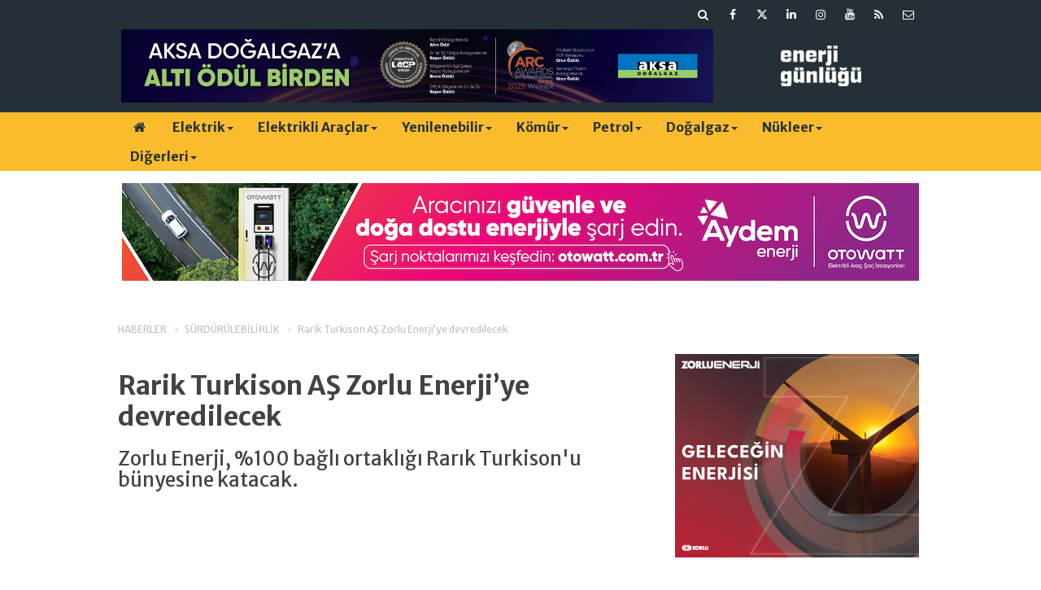

--- FILE ---
content_type: text/html; charset=UTF-8
request_url: https://www.enerjigunlugu.net/rarik-turkison-asnin-zorlu-enerjiye-devri-tamamlandi-50805h.htm
body_size: 10098
content:
<!DOCTYPE html>
<html lang="tr" itemscope itemtype="http://schema.org/NewsArticle">
<head>
<base href="https://www.enerjigunlugu.net/" target="_self"/>
<meta http-equiv="Content-Type" content="text/html; charset=UTF-8" />
<meta http-equiv="Content-Language" content="tr" />
<meta name="viewport" content="width=device-width,initial-scale=1,minimum-scale=1,maximum-scale=1,user-scalable=0" />
<link rel="icon" href="/favicon.ico?1"> 
<meta http-equiv="Refresh" content="300" />
<title>Rarik Turkison AŞ Zorlu Enerji’ye devredilecek</title>
<meta name="keywords" content="zorlu enerji,rarik turkison,spk" />
<meta name="description" content="Enerji Günlüğü - Zorlu Enerji, %100 bağlı ortaklığı Rarık Turkison AŞ’nin tüm aktif ve pasiflerini devralacak." />
<link rel="canonical" href="https://www.enerjigunlugu.net/rarik-turkison-as-zorlu-enerjiye-devredilecek-50805h.htm" />
<link rel="amphtml" href="https://www.enerjigunlugu.net/service/amp/rarik-turkison-as-zorlu-enerjiye-devredilecek-50805h.htm">
<link rel="image_src" type="image/jpeg" href="https://www.enerjigunlugu.net/d/news/38274.jpg" />
<meta name="DC.date.issued" content="2022-10-17T18:35:56+03:00" />
<meta itemprop="keywords" name="news_keywords" content="zorlu enerji,rarik turkison,spk" />
<meta property="og:type" content="article" />
<meta property="og:site_name" content="Enerji Günlüğü" />
<meta property="og:url" content="https://www.enerjigunlugu.net/rarik-turkison-as-zorlu-enerjiye-devredilecek-50805h.htm" />
<meta property="og:title" content="Rarik Turkison AŞ Zorlu Enerji’ye devredilecek" />
<meta property="og:description" content="Enerji Günlüğü - Zorlu Enerji, %100 bağlı ortaklığı Rarık Turkison AŞ’nin tüm aktif ve pasiflerini devralacak." />
<meta property="og:image" content="https://www.enerjigunlugu.net/d/news/38274.jpg" />
<meta property="og:image:width" content="880" />
<meta property="og:image:height" content="440" />
<meta name="twitter:card" content="summary_large_image">
<meta name="twitter:image" content="https://www.enerjigunlugu.net/d/news/38274.jpg" />
<meta name="twitter:site" content="@enerjigunlugu">
<meta name="twitter:url" content="https://www.enerjigunlugu.net/rarik-turkison-as-zorlu-enerjiye-devredilecek-50805h.htm">
<meta name="twitter:title" content="Rarik Turkison AŞ Zorlu Enerji’ye devredilecek" />
<meta name="twitter:description" content="Enerji Günlüğü - Zorlu Enerji, %100 bağlı ortaklığı Rarık Turkison AŞ’nin tüm aktif ve pasiflerini devralacak." />
<meta itemprop="author" content="Enerji Günlüğü" />
<meta itemprop="url" content="https://www.enerjigunlugu.net/rarik-turkison-as-zorlu-enerjiye-devredilecek-50805h.htm" />
<meta itemprop="thumbnailUrl" content="https://www.enerjigunlugu.net/d/news_t/38274.jpg" />
<meta itemprop="articleSection" content="Sürdürülebilirlik" />
<meta itemprop="dateCreated" content="2022-10-17T18:35:56+03:00" />
<meta itemprop="dateModified" content="2023-08-30T09:57:10+03:00" />
<meta itemprop="mainEntityOfPage" content="https://www.enerjigunlugu.net/surdurulebilirlik-haberleri-239hk.htm" />
<meta itemprop="image" content="https://www.enerjigunlugu.net/d/news/38274.jpg" />
<meta itemprop="image" content="https://www.enerjigunlugu.net/d/news/38274.jpg" />
<meta itemprop="headline" content="Rarik Turkison AŞ Zorlu Enerji’yle birleşiyor" />
<link href="https://www.enerjigunlugu.net/s/style.css?251029.css" type="text/css" rel="stylesheet" />
<script type="text/javascript">var BURL="https://www.enerjigunlugu.net/"; var SURL="https://www.enerjigunlugu.net/s/"; var DURL="https://www.enerjigunlugu.net/d/";</script>
<script type="text/javascript" src="https://www.enerjigunlugu.net/s/function.js?210121.js"></script>
<!-- Global site tag (gtag.js) - Google Analytics -->
<script async src="https://www.googletagmanager.com/gtag/js?id=UA-47279207-1"></script>
<script>
  window.dataLayer = window.dataLayer || [];
  function gtag(){dataLayer.push(arguments);}
  gtag('js', new Date());

  gtag('config', 'UA-47279207-1');
</script>


<meta name="google-site-verification" content="iz1cM6KK-GpLpLwL9Ik0oa6K3z4GMeY9IxQnUO8BCXE" />

<!-- script async src="https://securepubads.g.doubleclick.net/tag/js/gpt.js"></script -->
<script>
  window.googletag = window.googletag || {cmd: []};
  googletag.cmd.push(function() {
    googletag.defineSlot('/22610147551/medium_rectangle', [300, 250], 'div-gpt-ad-1651868704218-0').addService(googletag.pubads());
    googletag.pubads().enableSingleRequest();
    googletag.enableServices();
  });
</script>

<!-- Google Tag Manager -->
<script>(function(w,d,s,l,i){w[l]=w[l]||[];w[l].push({'gtm.start':
new Date().getTime(),event:'gtm.js'});var f=d.getElementsByTagName(s)[0],
j=d.createElement(s),dl=l!='dataLayer'?'&l='+l:'';j.async=true;j.src=
'https://www.googletagmanager.com/gtm.js?id='+i+dl;f.parentNode.insertBefore(j,f);
})(window,document,'script','dataLayer','GTM-MM76Q2LZ');</script>
<!-- End Google Tag Manager -->
<!--[if lt IE 9]>
<script src="https://oss.maxcdn.com/html5shiv/3.7.2/html5shiv.min.js"></script>
<script src="https://oss.maxcdn.com/respond/1.4.2/respond.min.js"></script>
<![endif]-->
</head>
<body class="body-main header-fixed">
<div class="mobile-nav-menu-back"></div><div class="mobile-nav-menu"><div class="menu-head clearfix"><div class="nav-social col-xs-12 mobile-nav-social"><a href="https://www.enerjigunlugu.net/mail_list_add.php" target="_blank" title="E-Bülten Kayıt"><i class="icon-mail"></i></a><a href="https://www.enerjigunlugu.net/rss/" target="_blank" title="RSS, News Feed, Haber Beslemesi"><i class="icon-rss"></i></a><a href="https://www.youtube.com/user/ENERJIGUNLUGU" rel="nofollow" target="_blank" title="Youtube sayfamız"><i class="icon-youtube"></i></a><a href="https://www.instagram.com/enerjigunlugu/" rel="nofollow" target="_blank" title="Instagram ile takip et"><i class="icon-instagramm"></i></a><a href="https://www.linkedin.com/company/enerji-günlüğü/" rel="nofollow" target="_blank" title="Linkedin ile takip et"><i class="icon-linkedin"></i></a><a href="https://twitter.com/enerjigunlugu" rel="nofollow" target="_blank" title="Twitter ile takip et"><i class="icon-twitter"></i></a><a href="https://www.facebook.com/enerjigunlugu/" rel="nofollow" target="_blank" title="Facebook ile takip et"><i class="icon-facebook"></i></a><a href="https://www.enerjigunlugu.net/search_result.php" title="Site içi arama"><i class="icon-search"></i></a></div><span class="mobile-nav-menu-close">X</a></div><div class="menu-container"><a class="dropdown" href="./yazarlar.htm" target="_blank">Yazarlar</a><a class="dropdown" href="https://www.enerjigunlugu.net/elektrik-haberleri-423hk.htm" target="_self">Elektrik</a><a class="dropdown" href="https://www.enerjigunlugu.net/elektrikli-araclar-haberleri-512hk.htm" target="_self">Elektrikli Araçlar</a><a class="dropdown" href="https://www.enerjigunlugu.net/hidro-haberleri-265hk.htm" target="_self">Hidro</a><a class="dropdown" href="https://www.enerjigunlugu.net/gunes-haberleri-394hk.htm" target="_self">Güneş</a><a class="dropdown" href="https://www.enerjigunlugu.net/ruzgar-haberleri-395hk.htm" target="_self">Rüzgar</a><a class="dropdown" href="https://www.enerjigunlugu.net/biyokutle-haberleri-399hk.htm" target="_self">Biyokütle</a><a class="dropdown" href="https://www.enerjigunlugu.net/jeotermal-haberleri-410hk.htm" target="_self">Jeotermal</a><a class="dropdown" href="https://www.enerjigunlugu.net/komur-haberleri-403hk.htm" target="_self">Kömür</a><a class="dropdown" href="https://www.enerjigunlugu.net/petrol-haberleri-417hk.htm" target="_self">Petrol</a><a class="dropdown" href="https://www.enerjigunlugu.net/dogalgaz-haberleri-446hk.htm" target="_self">Doğalgaz</a><a class="dropdown" href="https://www.enerjigunlugu.net/nukleer-haberleri-400hk.htm" target="_self">Nükleer</a><a class="dropdown" href="https://www.enerjigunlugu.net/surdurulebilirlik-haberleri-239hk.htm" target="_self">Sürdürülebilirlik</a><a class="dropdown" href="https://www.enerjigunlugu.net/etkinlikler-haberleri-433hk.htm" target="_self">Etkinlikler</a><a class="dropdown" href="https://www.enerjigunlugu.net/kariyeratama-haberleri-448hk.htm" target="_self">Kariyer/Atama</a><a class="dropdown" href="https://www.enerjigunlugu.net/ihaleler-haberleri-449hk.htm" target="_self">İhaleler</a><a class="dropdown" href="https://www.enerjigunlugu.net/mevzuat-haberleri-451hk.htm" target="_self">Mevzuat</a><a class="dropdown" href="https://www.enerjigunlugu.net/yazarlar.htm" target="_self">Yazarlar</a></div></div><header class="base-header"><div class="container"><div class="row"><div class="nav-social col-xs-12 "><a href="https://www.enerjigunlugu.net/mail_list_add.php" target="_blank" title="E-Bülten Kayıt"><i class="icon-mail"></i></a><a href="https://www.enerjigunlugu.net/rss/" target="_blank" title="RSS, News Feed, Haber Beslemesi"><i class="icon-rss"></i></a><a href="https://www.youtube.com/user/ENERJIGUNLUGU" rel="nofollow" target="_blank" title="Youtube sayfamız"><i class="icon-youtube"></i></a><a href="https://www.instagram.com/enerjigunlugu/" rel="nofollow" target="_blank" title="Instagram ile takip et"><i class="icon-instagramm"></i></a><a href="https://www.linkedin.com/company/enerji-günlüğü/" rel="nofollow" target="_blank" title="Linkedin ile takip et"><i class="icon-linkedin"></i></a><a href="https://twitter.com/enerjigunlugu" rel="nofollow" target="_blank" title="Twitter ile takip et"><i class="icon-twitter"></i></a><a href="https://www.facebook.com/enerjigunlugu/" rel="nofollow" target="_blank" title="Facebook ile takip et"><i class="icon-facebook"></i></a><a href="https://www.enerjigunlugu.net/search_result.php" title="Site içi arama"><i class="icon-search"></i></a></div><div class="banner col-xs-12 col-sm-9"><div class="hidden-xs visible-sm visible-md visible-lg">
<a href="https://www.aksadogalgaz.com.tr" target="_blank"><img src="https://www.enerjigunlugu.net/d/banner/enerji-gunlugu-masaustu.jpeg" width="728" height="90" alt=""/></a></div>


<div class="visible-xs hidden-sm hidden-md hidden-lg">
<a href="https://www.aksadogalgaz.com.tr" target="_blank"><img src="https://www.enerjigunlugu.net/d/banner/enerji-gunlugu-mobil.jpeg" width="320" height="90" alt=""/></a></div></div><a class="logo col-sm-3 hidden-xs" href="https://www.enerjigunlugu.net/" rel="home"><img class="img-responsive" src="https://www.enerjigunlugu.net/s/i/logo.png" alt="Enerji Günlüğü" width="200" height="70" /></a></div></div></header><nav id="header-navbar" class="header-navbar navbar-inverse" data-spy="affix" data-offset-top="126"><div class="container"><div class="row"><div class="navbar-header"><button type="button" class="navbar-toggle toggle-menu menu-left push-body pull-left jPushMenuBtn" data-toggle="collapse"><span class="icon-bar"></span><span class="icon-bar"></span><span class="icon-bar"></span></button><a class="logo-m visible-xs" href="https://www.enerjigunlugu.net/" rel="home"><img src="https://www.enerjigunlugu.net/s/i/logo-2.png" alt="Enerji Günlüğü" /></a></div><div id="nav-menu" class="push-menu"><ul class="nav navbar-nav navbar-horizontal hidden-xs"><li><a href="https://www.enerjigunlugu.net/" target="_self"><i class="icon-home"></i></a></li><li class="dropdown nav-dropdown"><a class="dropdown-toggle" href="https://www.enerjigunlugu.net/elektrik-haberleri-423hk.htm" target="_self">Elektrik<span class="caret"></span></a><div class="dropdown-menu"><div class="col-sm-12 menu-cat-news"><div class="col-xs-2"><a href="klasik-guvenlik-bitti-yenilenebilir-santralleri-yapay-zeka-koruyor-65718h.htm"><div class="imgc"><img src="https://www.enerjigunlugu.net/d/news_t/53619.jpg" alt="Klasik güvenlik bitti, yenilenebilir santralleri yapay zeka koruyor" /></div><span class="title">Çavuşoğlu:Yenilenebilir santraller organize tehdit altında</span></a></div><div class="col-xs-2"><a href="gersanda-finansal-denge-gucleniyor-65717h.htm"><div class="imgc"><img src="https://www.enerjigunlugu.net/d/news_t/53618.jpg" alt="Gersan&#039;da finansal denge güçleniyor" /></div><span class="title">Gersan'ın özkaynakları büyüdü</span></a></div><div class="col-xs-2"><a href="spot-elektrik-fiyati-16-11-2025-icin-2548-99-tl-65715h.htm"><div class="imgc"><img src="https://www.enerjigunlugu.net/d/news_t/53280.jpg" alt="Spot elektrik fiyatı 16.11.2025 için 2548.99 TL" /></div><span class="title">Spot elektrik fiyatı 16.11.2025 için 2548.99 TL</span></a></div><div class="col-xs-2"><a href="fitch-enerjisanin-a-notunu-ve-stabil-gorunumunu-teyit-etti-65709h.htm"><div class="imgc"><img src="https://www.enerjigunlugu.net/d/news_t/46935.jpg" alt="Fitch, Enerjisa&#039;nın &#039;A&#039; notunu ve &#039;Stabil&#039; görünümünü teyit etti" /></div><span class="title">Enerjisa'nın notu 'A', görünümü 'Stabil'</span></a></div><div class="col-xs-2"><a href="enerjide-ucretli-calisan-sayisi-bir-yilda-yuzde-5-artti-65700h.htm"><div class="imgc"><img src="https://www.enerjigunlugu.net/d/news_t/52119.jpg" alt="Enerjide ücretli çalışan sayısı bir yılda yüzde 5 arttı " /></div><span class="title">Eylül’de enerjide ücretli çalışan sayısı arttı  </span></a></div><div class="col-xs-2"><a href="europower-2025in-9-ayinda-6328-milyon-tl-kar-etti-65707h.htm"><div class="imgc"><img src="https://www.enerjigunlugu.net/d/news_t/45615.jpg" alt="Europower 2025&#039;in 9 ayında 632,8 milyon TL kâr etti" /></div><span class="title">Europower'ın 9 aylık kârı 632 milyon TL</span></a></div></div></div></li><li class="dropdown nav-dropdown"><a class="dropdown-toggle" href="https://www.enerjigunlugu.net/elektrikli-araclar-haberleri-512hk.htm" target="_self">Elektrikli Araçlar<span class="caret"></span></a><div class="dropdown-menu"><div class="col-sm-12 menu-cat-news"><div class="col-xs-2"><a href="balkanlarda-sarj-agina-ebrd-destegi-65716h.htm"><div class="imgc"><img src="https://www.enerjigunlugu.net/d/news_t/53483.jpg" alt="Balkanlar&#039;da şarj ağına EBRD desteği " /></div><span class="title">EBRD’den Balkanlara şarj ağı desteği</span></a></div><div class="col-xs-2"><a href="toyota-japonya-disindaki-ilk-batarya-tesisini-abdde-acti-65704h.htm"><div class="imgc"><img src="https://www.enerjigunlugu.net/d/news_t/52994.jpg" alt="Toyota Japonya dışındaki ilk batarya tesisini ABD’de açtı" /></div><span class="title">Toyota’nın yeni ABD fabrikası üretime başladı</span></a></div><div class="col-xs-2"><a href="kuresel-elektrikli-arac-satislari-bu-yil-yuzde-23-artti-65703h.htm"><div class="imgc"><img src="https://www.enerjigunlugu.net/d/news_t/53610.jpg" alt="Küresel elektrikli araç satışları bu yıl yüzde 23 arttı" /></div><span class="title">Bu yıl dünyada 16,5 milyon elektrikli araç satıldı </span></a></div><div class="col-xs-2"><a href="sarj-dunyasi-dorduncu-kez-istanbulda-65667h.htm"><div class="imgc"><img src="https://www.enerjigunlugu.net/d/news_t/53587.jpg" alt="Şarj dünyası dördüncü kez İstanbul’da" /></div><span class="title">Şarj dünyası İstanbul’da buluştu</span></a></div><div class="col-xs-2"><a href="cinde-xpengin-surucusuz-araclari-amap-ile-cagrilacak-65622h.htm"><div class="imgc"><img src="https://www.enerjigunlugu.net/d/news_t/53564.jpg" alt="Çin’de Xpeng’in sürücüsüz araçları Amap ile çağrılacak" /></div><span class="title">Xpeng ve Amap’ten robotaksi ortaklığı</span></a></div><div class="col-xs-2"><a href="karsan-amerikadan-10-adet-otonom-e-jest-siparisi-aldi-65607h.htm"><div class="imgc"><img src="https://www.enerjigunlugu.net/d/news_t/53556.jpg" alt="Karsan, Amerika’dan 10 adet Otonom e-JEST siparişi aldı" /></div><span class="title">Karsan Amerika’ya otonom e-minibüs gönderecek</span></a></div></div></div></li><li class="dropdown nav-dropdown dropdown-small"><a class="dropdown-toggle" href="https://www.enerjigunlugu.net/yenilenebilir-haberleri-510hk.htm" target="_self">Yenilenebilir<span class="caret"></span></a><ul class="dropdown-menu"><li><a href="hidro-haberleri-265hk.htm">Hidro</a></li><li><a href="gunes-haberleri-394hk.htm">Güneş</a></li><li><a href="ruzgar-haberleri-395hk.htm">Rüzgar</a></li><li><a href="biyokutle-haberleri-399hk.htm">Biyokütle</a></li><li><a href="jeotermal-haberleri-410hk.htm">Jeotermal</a></li></ul></li><li class="dropdown nav-dropdown"><a class="dropdown-toggle" href="https://www.enerjigunlugu.net/komur-haberleri-403hk.htm" target="_self">Kömür<span class="caret"></span></a><div class="dropdown-menu"><div class="col-sm-12 menu-cat-news"><div class="col-xs-2"><a href="asas-malkarada-komur-ocagi-isletecek-65714h.htm"><div class="imgc"><img src="https://www.enerjigunlugu.net/d/news_t/52559.jpg" alt="Asaş, Malkara’da kömür ocağı işletecek" /></div><span class="title">Asaş Tekirdağ’da kömür üretecek</span></a></div><div class="col-xs-2"><a href="sirnakta-komur-uretilecek-65650h.htm"><div class="imgc"><img src="https://www.enerjigunlugu.net/d/news_t/52221.jpg" alt="Şırnak’ta kömür üretilecek" /></div><span class="title">Şırnak’ta kömür ocağı işletilecek</span></a></div><div class="col-xs-2"><a href="yagli-yerli-komure-destek-arz-guvenligini-guclendirdi-65530h.htm"><div class="imgc"><img src="https://www.enerjigunlugu.net/d/news_t/53506.jpg" alt="Yağlı: Yerli kömüre destek arz güvenliğini güçlendirdi" /></div><span class="title">Yerli kömür santralleri 7.5 cent/kWh’ten memnun</span></a></div><div class="col-xs-2"><a href="tavsanli-tasiyicilar-kooperatifi-komur-tesisi-kuracak-65452h.htm"><div class="imgc"><img src="https://www.enerjigunlugu.net/d/news_t/52221.jpg" alt="Tavşanlı Taşıyıcılar Kooperatifi kömür tesisi kuracak" /></div><span class="title">Tavşanlı’da kömür tesisi kurulacak</span></a></div><div class="col-xs-2"><a href="akabe-madencilik-samsun-komur-tesisi-alanini-genisletecek-65431h.htm"><div class="imgc"><img src="https://www.enerjigunlugu.net/d/news_t/52954.jpg" alt="Akabe Madencilik, Samsun kömür tesisi alanını genişletecek" /></div><span class="title">Akabe Madencilik, Samsun’da alan genişlemesine gidecek</span></a></div><div class="col-xs-2"><a href="umman-ile-kritik-mineraller-anlasmasi-65380h.htm"><div class="imgc"><img src="https://www.enerjigunlugu.net/d/news_t/52282.jpg" alt="Umman ile kritik mineraller anlaşması" /></div><span class="title">Umman ile madencilik anlaşması</span></a></div></div></div></li><li class="dropdown nav-dropdown"><a class="dropdown-toggle" href="https://www.enerjigunlugu.net/petrol-haberleri-417hk.htm" target="_self">Petrol<span class="caret"></span></a><div class="dropdown-menu"><div class="col-sm-12 menu-cat-news"><div class="col-xs-2"><a href="anadolu-motor-tuzlada-icten-yanmali-motor-montaji-yapacak-65713h.htm"><div class="imgc"><img src="https://www.enerjigunlugu.net/d/news_t/53616.jpg" alt="Anadolu Motor Tuzla’da içten yanmalı motor montajı yapacak" /></div><span class="title">Antor, içten yanmalı motor üretecek</span></a></div><div class="col-xs-2"><a href="tpaonun-diyarbakirdaki-petrol-kuyusu-icin-kamulastirma-talebi-65710h.htm"><div class="imgc"><img src="https://www.enerjigunlugu.net/d/news_t/53484.jpg" alt="TPAO’nun Diyarbakır’daki petrol kuyusu için kamulaştırma talebi" /></div><span class="title">TPAO'dan Diyarbakır’daki kuyunun yolu için kamulaştırma talebi</span></a></div><div class="col-xs-2"><a href="beklenen-benzin-zammi-geldi-65706h.htm"><div class="imgc"><img src="https://www.enerjigunlugu.net/d/news_t/53613.jpg" alt="Beklenen benzin zammı geldi" /></div><span class="title">Benzine zam geldi</span></a></div><div class="col-xs-2"><a href="tpaonun-hakkari-ruhsat-suresi-2028e-uzatildi-65692h.htm"><div class="imgc"><img src="https://www.enerjigunlugu.net/d/news_t/53466.jpg" alt="TPAO&#039;nun Hakkari ruhsat süresi 2028&#039;e uzatıldı" /></div><span class="title">TPAO'nun Hakkari ruhsat süresi 2028'e uzatıldı</span></a></div><div class="col-xs-2"><a href="tpao-trakyadaki-4-arama-ruhsatina-ek-sure-istedi-65690h.htm"><div class="imgc"><img src="https://www.enerjigunlugu.net/d/news_t/39364.jpg" alt="TPAO Trakya&#039;daki 4 arama ruhsatına ek süre istedi" /></div><span class="title">TPAO Trakya'daki 4 ruhsat için ek arama süresi istedi</span></a></div><div class="col-xs-2"><a href="iea-kuresel-petrol-talebinde-buyume-artti-65678h.htm"><div class="imgc"><img src="https://www.enerjigunlugu.net/d/news_t/53187.jpg" alt="IEA: Küresel petrol talebinde büyüme arttı" /></div><span class="title">Üçüncü çeyrekte petrol talebi artışı ikiye katladı</span></a></div></div></div></li><li class="dropdown nav-dropdown"><a class="dropdown-toggle" href="https://www.enerjigunlugu.net/dogalgaz-haberleri-446hk.htm" target="_self">Doğalgaz<span class="caret"></span></a><div class="dropdown-menu"><div class="col-sm-12 menu-cat-news"><div class="col-xs-2"><a href="tpao-diyarbakirda-kayac-gazi-aramak-icin-yeni-kuyu-acacak-65687h.htm"><div class="imgc"><img src="https://www.enerjigunlugu.net/d/news_t/53601.jpg" alt="TPAO Diyarbakır&#039;da kayaç gazı aramak için yeni kuyu açacak " /></div><span class="title">Shell ve TPAO’dan Diyarbakır’da kayaç gazı sondajı</span></a></div><div class="col-xs-2"><a href="sivas-golovada-dogal-gaz-dagitimi-icin-hazirlik-65669h.htm"><div class="imgc"><img src="https://www.enerjigunlugu.net/d/news_t/47871.jpg" alt="Sivas Gölova&#039;da doğal gaz dağıtımı için hazırlık" /></div><span class="title">Sivas'ın Gölova ilçesi doğalgaza kavuşacak</span></a></div><div class="col-xs-2"><a href="botas-pozanti-hatti-icin-acele-kamulastirma-yapacak-65668h.htm"><div class="imgc"><img src="https://www.enerjigunlugu.net/d/news_t/50812.jpg" alt="BOTAŞ, Pozantı hattı için acele kamulaştırma yapacak" /></div><span class="title">BOTAŞ'ın Pozantı hattı için acele kamulaştırma</span></a></div><div class="col-xs-2"><a href="marsa-turkeyden-tekirdagda-dogalgaz-sondajlari-65665h.htm"><div class="imgc"><img src="https://www.enerjigunlugu.net/d/news_t/51770.jpg" alt="Marsa Turkey&#039;den Tekirdağ&#039;da doğalgaz sondajları" /></div><span class="title">Hollandalı Marsa, Tekirdağ'da doğalgaz arayacak</span></a></div><div class="col-xs-2"><a href="rusyanin-petrol-ve-gaz-gelirleri-bu-yil-yuzde-214-azaldi-65661h.htm"><div class="imgc"><img src="https://www.enerjigunlugu.net/d/news_t/52772.jpg" alt="Rusya’nın petrol ve gaz gelirleri bu yıl yüzde 21,4 azaldı" /></div><span class="title">Rusya’nın petrol ve gaz gelirleri azaldı</span></a></div><div class="col-xs-2"><a href="tpao-tekirdagda-dogal-gaz-arayacak-65639h.htm"><div class="imgc"><img src="https://www.enerjigunlugu.net/d/news_t/53570.jpg" alt="TPAO Tekirdağ’da doğal gaz arayacak" /></div><span class="title">Tekirdağ Çorlu’da doğal gaz aranacak </span></a></div></div></div></li><li class="dropdown nav-dropdown"><a class="dropdown-toggle" href="https://www.enerjigunlugu.net/nukleer-haberleri-400hk.htm" target="_self">Nükleer<span class="caret"></span></a><div class="dropdown-menu"><div class="col-sm-12 menu-cat-news"><div class="col-xs-2"><a href="akkuyu-ngs-son-reaktor-icin-basinc-kabi-ulasti-65663h.htm"><div class="imgc"><img src="https://www.enerjigunlugu.net/d/news_t/53583.jpg" alt="Akkuyu NGS son reaktör için basınç kabı ulaştı" /></div><span class="title">Akkuyu NGS’de reaktör basınç kabı teslim edildi</span></a></div><div class="col-xs-2"><a href="nukleer-santral-kurulumlari-icin-kanadali-atkinsrealis-ile-temas-65588h.htm"><div class="imgc"><img src="https://www.enerjigunlugu.net/d/news_t/53541.jpg" alt="Nükleer santral kurulumları için Kanadalı AtkinsRealis ile temas" /></div><span class="title">Türkiye nükleer santraller için Kanadalı şirket ile görüştü</span></a></div><div class="col-xs-2"><a href="bayraktar-hedefimiz-nukleer-teknolojilerde-soz-sahibi-bir-turkiye-65574h.htm"><div class="imgc"><img src="https://www.enerjigunlugu.net/d/news_t/53535.jpg" alt="Bayraktar: Hedefimiz, nükleer teknolojilerde söz sahibi bir Türkiye " /></div><span class="title">TENMAK NÜKEN’den barışçıl nükleer teknoloji çalışmaları</span></a></div><div class="col-xs-2"><a href="google-abddeki-nukleer-santrali-yeniden-canlandiracak-65493h.htm"><div class="imgc"><img src="https://www.enerjigunlugu.net/d/news_t/50934.jpg" alt="Google ABD’deki nükleer santrali yeniden canlandıracak" /></div><span class="title">Google’dan NextEra Enerji ile nükleer ortaklığı</span></a></div><div class="col-xs-2"><a href="akkuyu-ngsde-ilk-uretim-2026da-planlaniyor-65455h.htm"><div class="imgc"><img src="https://www.enerjigunlugu.net/d/news_t/53459.jpg" alt="Akkuyu NGS’de ilk üretim 2026’da planlanıyor" /></div><span class="title">Bayraktar: Nükleerde 20 bin MW kapasite hedefliyoruz</span></a></div><div class="col-xs-2"><a href="westinghouse-abdde-nukleer-reaktorler-kuracak-65451h.htm"><div class="imgc"><img src="https://www.enerjigunlugu.net/d/news_t/53457.jpg" alt="Westinghouse ABD’de nükleer reaktörler kuracak" /></div><span class="title">ABD nükleer enerji kapasitesini arttıracak</span></a></div></div></div></li><li class="dropdown nav-dropdown dropdown-small"><a class="dropdown-toggle" data-toggle="dropdown" aria-expanded="true" href="https://www.enerjigunlugu.net/" target="_self">Diğerleri<span class="caret"></span></a><ul class="dropdown-menu"><li><a href="https://www.enerjigunlugu.net/surdurulebilirlik-haberleri-239hk.htm">Sürdürülebilirlik</a></li><li><a href="https://www.enerjigunlugu.net/etkinlikler-haberleri-433hk.htm">Etkinlikler</a></li><li><a href="https://www.enerjigunlugu.net/kariyeratama-haberleri-448hk.htm">Kariyer/Atama</a></li><li><a href="https://www.enerjigunlugu.net/ihaleler-haberleri-449hk.htm">İhaleler</a></li><li><a href="https://www.enerjigunlugu.net/mevzuat-haberleri-451hk.htm">Mevzuat</a></li><li><a href="https://www.enerjigunlugu.net/yazarlar.htm">Yazarlar</a></li></ul></li></ul></div></div></div></nav><div class="offset-top"></div><div class="container"><div class="banner banner-wide"><div class="hidden-xs visible-sm visible-md visible-lg">
<a href="https://www.otowatt.com.tr" target="_blank"><img src="https://www.enerjigunlugu.net/d/banner/webgorsel.png" width="980" height="120" alt=""/></a></div>


<div class="visible-xs hidden-sm hidden-md hidden-lg">
<a href="https://www.otowatt.com.tr" target="_blank"><img src="https://www.enerjigunlugu.net/d/banner/mobilgorsel.png" width="320" height="90" alt=""/></a></div></div></div><main role="main"><div class="container"><div class="row"><div class="page-title"><ol>
<li><a href="https://www.enerjigunlugu.net/"><h1>HABERLER</h1></a></li>
<li><a href="https://www.enerjigunlugu.net/surdurulebilirlik-haberleri-239hk.htm"><h2>SÜRDÜRÜLEBİLİRLİK</h2></a></li>
<li><span>Rarik Turkison AŞ Zorlu Enerji’ye devredilecek</span></li></ol></div></div></div><div class="container"><div class="row"><div class="col-md-8 col-xs-12 news-scroll"><div id="news-50805" data-order="1" data-id="50805" data-title="Rarik Turkison AŞ Zorlu Enerji’ye devredilecek" data-url="https://www.enerjigunlugu.net/rarik-turkison-as-zorlu-enerjiye-devredilecek-50805h.htm" data-next="https://www.enerjigunlugu.net/klasik-guvenlik-bitti-yenilenebilir-santralleri-yapay-zeka-koruyor-65718h.htm"><h1 class="content-title" itemprop="name">Rarik Turkison AŞ Zorlu Enerji’ye devredilecek</h1><h2 class="content-description" itemprop="description"><summary>Zorlu Enerji, %100 bağlı ortaklığı Rarık Turkison'u bünyesine katacak.</summary></h2><div class="banner advert-spot"><!-- /22610147551/enerji_gunlugu/EG_haberdetay_spotalti -->
<div id='div-gpt-ad-1659101625422-0' style='min-width: 468px; min-height: 60px;'>
  <script>
    googletag.cmd.push(function() { googletag.display('div-gpt-ad-1659101625422-0'); });
  </script>
</div></div><div class="imgc image"><img src="https://www.enerjigunlugu.net/d/news/38274.jpg" alt="Rarik Turkison AŞ Zorlu Enerji’ye devredilecek" /></div><aside class="article-side clearfix"><div class="content-date" itemprop="datePublished" content="2022-10-17T18:24:00+03:00"><span>17 Ekim 2022 Pazartesi 18:24</span></div><div class="text-size"><span onclick="changeFontSize('.text-content', 'u');" title="Yazıyı büyüt">A+</span><span onclick="changeFontSize('.text-content', 'd');" title="Yazıyı küçült">A-</span></div><div class="content-tools bookmark-block" data-type="1"><a class="icon-mail-alt" rel="nofollow" href="javascript:void(0)" onclick="return openPopUp_520x390('https://www.enerjigunlugu.net/send_to_friend.php?type=1&amp;id=50805');" title="Arkadaşına Gönder"></a><a class="icon-print" rel="nofollow" href="javascript:void(0)" onclick="return openPopUp_670x500('https://www.enerjigunlugu.net/print.php?type=1&amp;id=50805')" title="Yazdır"></a><span class="icon-comment" onclick="$.scrollTo('#comment_form_50805', 600);" title="Yorum Yap"></span></div></aside><article class="news-detail clearfix"><div class="advert"><div class="holder"><script async src="https://pagead2.googlesyndication.com/pagead/js/adsbygoogle.js?client=ca-pub-8148428424649977"
     crossorigin="anonymous"></script>
<!-- Detaysayfalar 300x250 -->
<ins class="adsbygoogle"
     style="display:inline-block;width:300px;height:250px"
     data-ad-client="ca-pub-8148428424649977"
     data-ad-slot="3103410171"></ins>
<script>
     (adsbygoogle = window.adsbygoogle || []).push({});
</script></div></div><div itemprop="articleBody" class="text-content"><p>Enerji Günlüğü - Zorlu Enerji, %100 bağlı ortaklığı Rarık Turkison AŞ’nin tüm aktif ve pasiflerini devralacak.</p><p><strong><a href="https://www.zorluenerji.com.tr/tr" rel="nofollow" target="_blank">Zorlu Enerji Elektrik Üretim AŞ</a></strong>'nin 17 Ekim 2022 tarihli Yönetim Kurulu toplantısında, şirketin Sermaye Piyasası Kurulu'nun (SPK) Bölünme ve Birleşme Tebliği’ne göre, yüzde 100 bağlı ortaklığı Rarik Turkison Enerji AŞ'yi tüm aktif ve pasifleri ile devraldığı açıklandı. Zorlu Enerji’nin, Rarik Turkison'daki oy hakkı veren tüm paylara sahip olması nedeniyle, birleşmenin kolaylaştırılmış usulde gerçekleştirilmesi konusunda anlaşıldı.</p><p>Ayrıca birleşme işlemi için 30 Haziran 2022 tarihli finansal tablolar esas alınacak. Toplantıya katılan üyeler, birleşme işlemleri için gerekli mercilere başvuruların yapılmasına oy birliğiyle karar verdi.</p></div><div class="news-label"><i class="icon-tag"></i> <span>Etiketler :</span> <a href="https://www.enerjigunlugu.net/zorlu-enerji-haberleri.htm" title="zorlu enerji haberleri" rel="tag">zorlu enerji</a>, <a href="https://www.enerjigunlugu.net/rarik-turkison-haberleri.htm" title="rarik turkison haberleri" rel="tag">rarik turkison</a>, <a href="https://www.enerjigunlugu.net/spk-haberleri.htm" title="spk haberleri" rel="tag">spk</a></div></article><div class="middle_sub_page_title"><span>İlgili Haberler</span></div><div class="box-news"><div class="row"><div class="col-xs-12 col-ms-6"><a href="https://www.enerjigunlugu.net/rarik-turkison-asnin-zorlu-enerjiye-devrine-onay-55259h.htm"><div class="imgc"><img src="https://www.enerjigunlugu.net/d/news_t/46752.jpg" alt="Rarik Turkison AŞ’nin Zorlu Enerji’ye devrine onay" /></div><span class="title">Zorlu’nun Rarik Turkison Enerji’yi devralmasına SPK onayı</span></a></div><div class="col-xs-12 col-ms-6"><a href="https://www.enerjigunlugu.net/zorlu-enerji-istiraki-rarik-turkison-enerjiyi-devralacak-52775h.htm"><div class="imgc"><img src="https://www.enerjigunlugu.net/d/news_t/3063.jpg" alt="Zorlu Enerji iştiraki Rarik Turkison Enerji’yi devralacak" /></div><span class="title">Zorlu Enerji Rarik Turkison Enerji’yi devralacak</span></a></div><div class="col-xs-12 col-ms-6"><a href="https://www.enerjigunlugu.net/zorlu-enerjinin-sarj-agina-kuveytli-wren-house-ortak-oldu-50421h.htm"><div class="imgc"><img src="https://www.enerjigunlugu.net/d/news_t/36952.jpg" alt="Zorlu Enerji&#039;nin şarj ağına Kuveytli Wren House ortak oldu" /></div><span class="title">Zorlu Enerji, şarj ağı işinde Kuveytliler ile ortak</span></a></div></div></div></div></div><aside class="col-md-4 col-xs-12"><div class="banner banner-side"><a href="https://www.zorluenerji.com.tr/tr" target="_blank"><img src="https://www.enerjigunlugu.net/d/banner/ze-webanner4-300x250-130125.jpg" width="300" height="250" alt=""/></a> 

<p>
<br>
<br>
</p>

<script async src="https://pagead2.googlesyndication.com/pagead/js/adsbygoogle.js?client=ca-pub-8148428424649977"
     crossorigin="anonymous"></script>
<!-- Detaysayfalar 300x250 -->
<ins class="adsbygoogle"
     style="display:inline-block;width:300px;height:250px"
     data-ad-client="ca-pub-8148428424649977"
     data-ad-slot="3103410171"></ins>
<script>
     (adsbygoogle = window.adsbygoogle || []).push({});
</script></div><div class="side-content last-news-side-v1"><div class="side-caption"><span>SON DAKİKA HABERLER</span></div><ul><li><a href="https://www.enerjigunlugu.net/klasik-guvenlik-bitti-yenilenebilir-santralleri-yapay-zeka-koruyor-65718h.htm" class="display-table"><i class="icon-clock">16 saat önce</i><span>Çavuşoğlu:Yenilenebilir santraller organize tehdit altında</span></a></li><li><a href="https://www.enerjigunlugu.net/gersanda-finansal-denge-gucleniyor-65717h.htm" class="display-table"><i class="icon-clock">16 saat önce</i><span>Gersan'ın özkaynakları büyüdü</span></a></li><li><a href="https://www.enerjigunlugu.net/balkanlarda-sarj-agina-ebrd-destegi-65716h.htm" class="display-table"><i class="icon-clock">16 saat önce</i><span>EBRD’den Balkanlara şarj ağı desteği</span></a></li><li><a href="https://www.enerjigunlugu.net/spot-elektrik-fiyati-16-11-2025-icin-2548-99-tl-65715h.htm" class="display-table"><i class="icon-clock">17 saat önce</i><span>Spot elektrik fiyatı 16.11.2025 için 2548.99 TL</span></a></li><li><a href="https://www.enerjigunlugu.net/asas-malkarada-komur-ocagi-isletecek-65714h.htm" class="display-table"><i class="icon-clock">17 saat önce</i><span>Asaş Tekirdağ’da kömür üretecek</span></a></li><li><a href="https://www.enerjigunlugu.net/anadolu-motor-tuzlada-icten-yanmali-motor-montaji-yapacak-65713h.htm" class="display-table"><i class="icon-clock">18 saat önce</i><span>Antor, içten yanmalı motor üretecek</span></a></li></ul></div><div class="banner banner-side"><script async src="https://pagead2.googlesyndication.com/pagead/js/adsbygoogle.js?client=ca-pub-8148428424649977"
     crossorigin="anonymous"></script>
<!-- Enerji300x250 -->
<ins class="adsbygoogle"
     style="display:block"
     data-ad-client="ca-pub-8148428424649977"
     data-ad-slot="3103410171"
     data-ad-format="auto"
     data-full-width-responsive="true"></ins>
<script>
     (adsbygoogle = window.adsbygoogle || []).push({});
</script></div></aside></div></div></main><div class="container"><div class="banner banner-wide"><!-- /22610147551/enerji_gunlugu/EG_Site_Alti_980x90 -->
<div id='div-gpt-ad-1670530574358-0' style='min-width: 980px; min-height: 90px;'>
  <script>
    googletag.cmd.push(function() { googletag.display('div-gpt-ad-1670530574358-0'); });
  </script>
</div>

<div class="visible-xs hidden-sm hidden-md hidden-lg">
<!-- /22610147551/enerji_gunlugu/EG_Mobil_Sayfa_Alti_320x50 -->
<div id='div-gpt-ad-1659769895913-0' style='min-width: 320px; min-height: 50px;'>
  <script>
    googletag.cmd.push(function() { googletag.display('div-gpt-ad-1659769895913-0'); });
  </script>
</div>
</div></div></div><footer class="base-footer"><div class="container"><div class="row row-flex footer-links"><div class="col-md-3 col-ms-6 col-xs-12"><h3><a href="https://www.enerjigunlugu.net/kategoriler.htm">Kategoriler</a></h3><ul><li class="parent"><a href="https://www.enerjigunlugu.net/elektrik-haberleri-423hk.htm" target="_self">Elektrik</a></li><li class="parent"><a href="https://www.enerjigunlugu.net/elektrikli-araclar-haberleri-512hk.htm" target="_self">Elektrikli Araçlar</a></li><li class="parent"><a href="https://www.enerjigunlugu.net/hidro-haberleri-265hk.htm" target="_self">Hidro</a></li><li class="parent"><a href="https://www.enerjigunlugu.net/gunes-haberleri-394hk.htm" target="_self">Güneş</a></li><li class="parent"><a href="https://www.enerjigunlugu.net/ruzgar-haberleri-395hk.htm" target="_self">Rüzgar</a></li><li class="parent"><a href="https://www.enerjigunlugu.net/biyokutle-haberleri-399hk.htm" target="_self">Biyokütle</a></li><li class="parent"><a href="https://www.enerjigunlugu.net/jeotermal-haberleri-410hk.htm" target="_self">Jeotermal</a></li><li class="parent"><a href="https://www.enerjigunlugu.net/komur-haberleri-403hk.htm" target="_self">Kömür</a></li><li class="parent"><a href="https://www.enerjigunlugu.net/petrol-haberleri-417hk.htm" target="_self">Petrol</a></li><li class="parent"><a href="https://www.enerjigunlugu.net/dogalgaz-haberleri-446hk.htm" target="_self">Doğalgaz</a></li><li class="parent"><a href="https://www.enerjigunlugu.net/nukleer-haberleri-400hk.htm" target="_self">Nükleer</a></li><li class="parent"><a href="https://www.enerjigunlugu.net/surdurulebilirlik-haberleri-239hk.htm" target="_self">Sürdürülebilirlik</a></li></ul></div><div class="col-md-3 col-ms-6 col-xs-12"><h3>Sosyal Medya</h3><ul><li class="no-icon"><a href="https://www.facebook.com/enerjigunlugu/" rel="nofollow" target="_blank" title="Facebook ile takip et"><i class="icon-facebook-squared"></i> Facebook</a></li><li class="no-icon"><a href="https://twitter.com/enerjigunlugu" rel="nofollow" target="_blank" title="Twitter ile takip et"><i class="icon-twitter-squared"></i> Twitter</a></li><li class="no-icon"><a href="https://www.linkedin.com/company/enerji-günlüğü/" rel="nofollow" target="_blank" title="Linkedin ile takip et"><i class="icon-linkedin"></i> Linkedin</a></li><li class="no-icon"><a href="https://www.instagram.com/enerjigunlugu/" rel="nofollow" target="_blank" title="İnstagram sayfamız"><i class="icon-instagramm"></i> İnstagram</a></li><li class="no-icon"><a href="https://www.youtube.com/user/ENERJIGUNLUGU" rel="nofollow" target="_blank" title="Youtube sayfamız"><i class="icon-youtube"></i> Youtube</a></li><li class="no-icon"><a href="https://www.enerjigunlugu.net/rss/" target="_blank" title="RSS, News Feed, Haber Beslemesi"><i class="icon-rss-squared"></i> RSS</a></li></ul></div><div class="col-md-3 col-ms-6 col-xs-12"><h3>Kurumsal</h3><ul><li class="parent"><a href="https://www.enerjigunlugu.net/./" target="_self">Ana Sayfa</a></li><li class="parent"><a href="https://www.enerjigunlugu.net/kunye-sf.htm" target="_self">Künye</a></li><li class="parent"><a href="https://www.enerjigunlugu.net/contact.php" target="_self">İletişim</a></li><li class="parent"><a href="https://www.enerjigunlugu.net/rss/" target="_self">RSS</a></li><li class="parent"><a href="https://www.enerjigunlugu.net/yazarlar.htm" target="_self">Yazarlar</a></li><li class="parent"><a href="https://www.enerjigunlugu.net/hakkimizda-6sf.htm" target="_self">Hakkımızda / About us</a></li><li class="no-icon"><a href="https://www.enerjigunlugu.net/member_signup.php" title="Üye Kaydı"><i class="icon-user"></i> Üye Kaydı</a></li><li class="no-icon"><a href="https://www.enerjigunlugu.net/member_login.php" title="Üye girişi"><i class="icon-lock"></i> Üye Girişi</a></li></ul></div><div class="col-md-3 col-ms-6 col-xs-12 newsletter-side clearfix"><div class="col-xs-12 "><div class="explain"><h3>Abone Ol</h3></div><p>E-bültenlerimize abone olarak günlük gelişmelerden haberdar olabilirsiniz.</p><div class="controls clearfix"><form action="mail_list_add.php" method="post"><input class="email" type="text" name="email" /><button class="button" type="submit">Kayıt Ol</button></form></div></div></div></div></div><div class="info-container"><div class="container"><div class="info"></div><div class="cm-sign"><a href="http://www.cmbilisim.com/haber-portali-20s.htm" target="_blank" title="CMNews Haber Portalı Scripti">Haber Scripti</a><i class="icon-cm" title="CM Bilişim Teknolojileri"></i></div></div></div></footer><div class="CM_pageskin left visible-lg visible-md fixed"><script async src="https://pagead2.googlesyndication.com/pagead/js/adsbygoogle.js?client=ca-pub-8148428424649977"
     crossorigin="anonymous"></script>
<!-- EG_kule -->
<ins class="adsbygoogle"
     style="display:block"
     data-ad-client="ca-pub-8148428424649977"
     data-ad-slot="3138975320"
     data-ad-format="auto"
     data-full-width-responsive="true"></ins>
<script>
     (adsbygoogle = window.adsbygoogle || []).push({});
</script></div><div class="CM_pageskin right visible-lg visible-md fixed"><script async src="https://pagead2.googlesyndication.com/pagead/js/adsbygoogle.js?client=ca-pub-8148428424649977"
     crossorigin="anonymous"></script>
<!-- EG_kule -->
<ins class="adsbygoogle"
     style="display:block"
     data-ad-client="ca-pub-8148428424649977"
     data-ad-slot="3138975320"
     data-ad-format="auto"
     data-full-width-responsive="true"></ins>
<script>
     (adsbygoogle = window.adsbygoogle || []).push({});
</script></div><script type="application/ld+json">
[
    {
        "@context": "http://schema.org",
        "@type": "WebSite",
        "url": "https://www.enerjigunlugu.net/",
        "name": "Enerji Haberleri I Enerji Günlüğü",
        "description": "Analiz, haber ve güncel bilgiler.",
        "image": {
            "@type": "ImageObject",
            "url": "https://www.enerjigunlugu.net/s/i/facebook-default-share.png",
            "width": 600,
            "height": 315
        },
        "potentialAction": {
            "@type": "SearchAction",
            "target": "https://www.enerjigunlugu.net/search_result.php?search_key={search_term_string}",
            "query-input": "required name=search_term_string"
        }
    },
    {
        "@context": "http://schema.org",
        "@type": "Organization",
        "name": "Enerji Günlüğü",
        "url": "https://www.enerjigunlugu.net/",
        "logo": "https://www.enerjigunlugu.net/s/i/logo.png",
        "telephone": "+90 850 372 2550 ",
        "address": "Fabrikalar Mh. 3006. Sk. No: 27/3  \r\nKEPEZ / ANTALYA ",
        "sameAs": [
            "https://www.facebook.com/enerjigunlugu/",
            "https://twitter.com/enerjigunlugu",
            "https://www.instagram.com/enerjigunlugu/"
        ]
    },
    {
        "@context": "http://schema.org",
        "@type": "BreadcrumbList",
        "itemListElement": [
            {
                "@type": "ListItem",
                "position": 1,
                "item": {
                    "@id": "https://www.enerjigunlugu.net/",
                    "name": "Haberler"
                }
            },
            {
                "@type": "ListItem",
                "position": 2,
                "item": {
                    "@id": "https://www.enerjigunlugu.net/surdurulebilirlik-haberleri-239hk.htm",
                    "name": "Sürdürülebilirlik"
                }
            },
            {
                "@type": "ListItem",
                "position": 3,
                "item": {
                    "@id": "https://www.enerjigunlugu.net/rarik-turkison-as-zorlu-enerjiye-devredilecek-50805h.htm",
                    "name": "Rarik Turkison AŞ Zorlu Enerji’ye devredilecek"
                }
            }
        ]
    },
    {
        "@context": "http://schema.org",
        "@type": "NewsArticle",
        "headline": "Rarik Turkison AŞ Zorlu Enerji’ye devredilecek",
        "datePublished": "2022-10-17T18:24:00+03:00",
        "dateModified": "2023-08-30T09:57:10+03:00",
        "mainEntityOfPage": {
            "@type": "WebPage",
            "@id": "https://www.enerjigunlugu.net/rarik-turkison-as-zorlu-enerjiye-devredilecek-50805h.htm"
        },
        "image": {
            "@type": "ImageObject",
            "url": "https://www.enerjigunlugu.net/d/news/38274.jpg",
            "width": 880,
            "height": 440
        },
        "author": {
            "@type": "Organization",
            "name": "Enerji Haberleri I Enerji Günlüğü"
        },
        "articleSection": "Sürdürülebilirlik",
        "description": "Enerji Günlüğü - Zorlu Enerji, %100 bağlı ortaklığı Rarık Turkison AŞ’nin tüm aktif ve pasiflerini devralacak.",
        "name": "Rarik Turkison AŞ Zorlu Enerji’ye devredilecek",
        "url": "https://www.enerjigunlugu.net/rarik-turkison-as-zorlu-enerjiye-devredilecek-50805h.htm",
        "keywords": "zorlu enerji,rarik turkison,spk",
        "alternativeHeadline": "Rarik Turkison AŞ Zorlu Enerji’yle birleşiyor",
        "dateCreated": "2022-10-17T18:35:56+03:00",
        "inLanguage": "tr-TR",
        "genre": "news",
        "isFamilyFriendly": "True",
        "typicalAgeRange": "7-",
        "publisher": {
            "@type": "Organization",
            "name": "Enerji Günlüğü",
            "logo": {
                "@type": "ImageObject",
                "url": "https://www.enerjigunlugu.net/s/i/logo.png",
                "width": "275",
                "height": "90"
            }
        }
    }
]
</script>
<!-- 0.01977014541626 --><script defer src="https://static.cloudflareinsights.com/beacon.min.js/vcd15cbe7772f49c399c6a5babf22c1241717689176015" integrity="sha512-ZpsOmlRQV6y907TI0dKBHq9Md29nnaEIPlkf84rnaERnq6zvWvPUqr2ft8M1aS28oN72PdrCzSjY4U6VaAw1EQ==" data-cf-beacon='{"version":"2024.11.0","token":"0c8f29339259458da35feb483958ee85","r":1,"server_timing":{"name":{"cfCacheStatus":true,"cfEdge":true,"cfExtPri":true,"cfL4":true,"cfOrigin":true,"cfSpeedBrain":true},"location_startswith":null}}' crossorigin="anonymous"></script>
</body></html>

--- FILE ---
content_type: text/html; charset=utf-8
request_url: https://www.google.com/recaptcha/api2/aframe
body_size: 140
content:
<!DOCTYPE HTML><html><head><meta http-equiv="content-type" content="text/html; charset=UTF-8"></head><body><script nonce="wDnkWQsTlXMuLVR8W50Pbg">/** Anti-fraud and anti-abuse applications only. See google.com/recaptcha */ try{var clients={'sodar':'https://pagead2.googlesyndication.com/pagead/sodar?'};window.addEventListener("message",function(a){try{if(a.source===window.parent){var b=JSON.parse(a.data);var c=clients[b['id']];if(c){var d=document.createElement('img');d.src=c+b['params']+'&rc='+(localStorage.getItem("rc::a")?sessionStorage.getItem("rc::b"):"");window.document.body.appendChild(d);sessionStorage.setItem("rc::e",parseInt(sessionStorage.getItem("rc::e")||0)+1);localStorage.setItem("rc::h",'1763262938856');}}}catch(b){}});window.parent.postMessage("_grecaptcha_ready", "*");}catch(b){}</script></body></html>